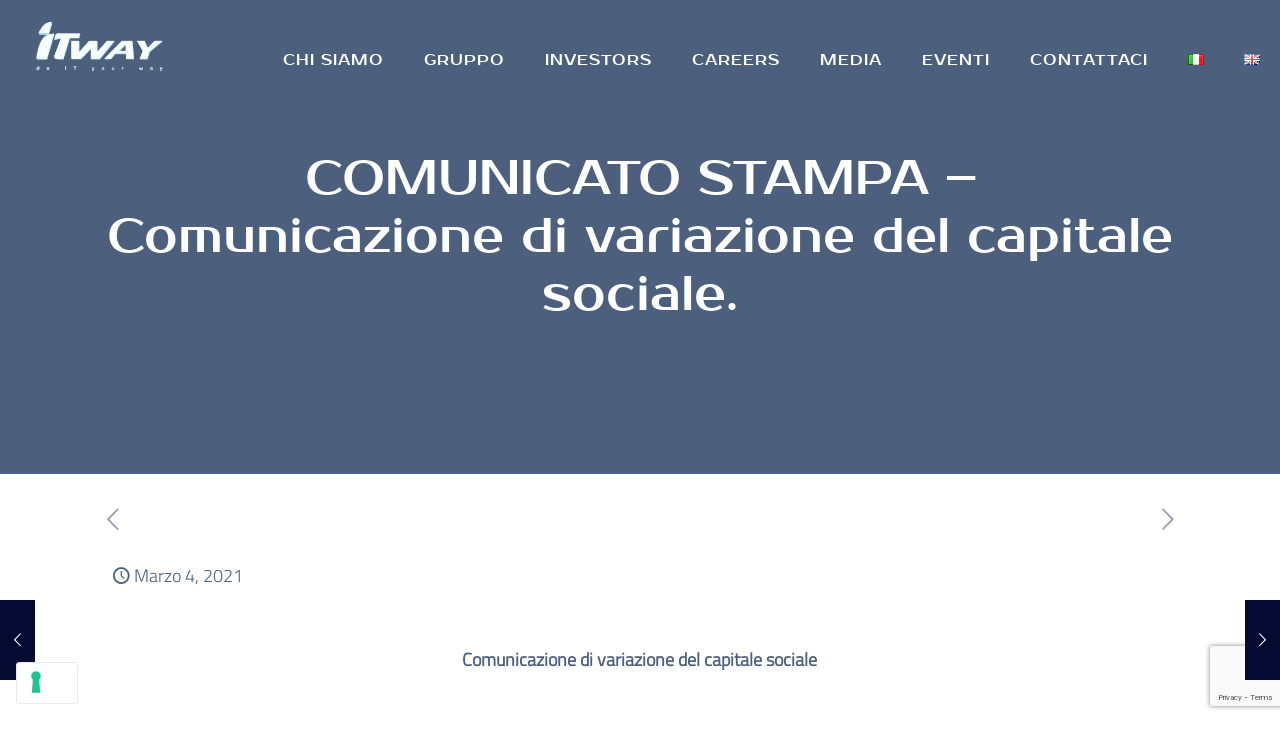

--- FILE ---
content_type: text/html; charset=utf-8
request_url: https://www.google.com/recaptcha/api2/anchor?ar=1&k=6LcXe-kqAAAAAMdY4QWPgccX1HNrf1T6t8TICXUR&co=aHR0cHM6Ly93d3cuaXR3YXkuY29tOjQ0Mw..&hl=en&v=PoyoqOPhxBO7pBk68S4YbpHZ&size=invisible&anchor-ms=20000&execute-ms=30000&cb=gir4ydc3mmk3
body_size: 48743
content:
<!DOCTYPE HTML><html dir="ltr" lang="en"><head><meta http-equiv="Content-Type" content="text/html; charset=UTF-8">
<meta http-equiv="X-UA-Compatible" content="IE=edge">
<title>reCAPTCHA</title>
<style type="text/css">
/* cyrillic-ext */
@font-face {
  font-family: 'Roboto';
  font-style: normal;
  font-weight: 400;
  font-stretch: 100%;
  src: url(//fonts.gstatic.com/s/roboto/v48/KFO7CnqEu92Fr1ME7kSn66aGLdTylUAMa3GUBHMdazTgWw.woff2) format('woff2');
  unicode-range: U+0460-052F, U+1C80-1C8A, U+20B4, U+2DE0-2DFF, U+A640-A69F, U+FE2E-FE2F;
}
/* cyrillic */
@font-face {
  font-family: 'Roboto';
  font-style: normal;
  font-weight: 400;
  font-stretch: 100%;
  src: url(//fonts.gstatic.com/s/roboto/v48/KFO7CnqEu92Fr1ME7kSn66aGLdTylUAMa3iUBHMdazTgWw.woff2) format('woff2');
  unicode-range: U+0301, U+0400-045F, U+0490-0491, U+04B0-04B1, U+2116;
}
/* greek-ext */
@font-face {
  font-family: 'Roboto';
  font-style: normal;
  font-weight: 400;
  font-stretch: 100%;
  src: url(//fonts.gstatic.com/s/roboto/v48/KFO7CnqEu92Fr1ME7kSn66aGLdTylUAMa3CUBHMdazTgWw.woff2) format('woff2');
  unicode-range: U+1F00-1FFF;
}
/* greek */
@font-face {
  font-family: 'Roboto';
  font-style: normal;
  font-weight: 400;
  font-stretch: 100%;
  src: url(//fonts.gstatic.com/s/roboto/v48/KFO7CnqEu92Fr1ME7kSn66aGLdTylUAMa3-UBHMdazTgWw.woff2) format('woff2');
  unicode-range: U+0370-0377, U+037A-037F, U+0384-038A, U+038C, U+038E-03A1, U+03A3-03FF;
}
/* math */
@font-face {
  font-family: 'Roboto';
  font-style: normal;
  font-weight: 400;
  font-stretch: 100%;
  src: url(//fonts.gstatic.com/s/roboto/v48/KFO7CnqEu92Fr1ME7kSn66aGLdTylUAMawCUBHMdazTgWw.woff2) format('woff2');
  unicode-range: U+0302-0303, U+0305, U+0307-0308, U+0310, U+0312, U+0315, U+031A, U+0326-0327, U+032C, U+032F-0330, U+0332-0333, U+0338, U+033A, U+0346, U+034D, U+0391-03A1, U+03A3-03A9, U+03B1-03C9, U+03D1, U+03D5-03D6, U+03F0-03F1, U+03F4-03F5, U+2016-2017, U+2034-2038, U+203C, U+2040, U+2043, U+2047, U+2050, U+2057, U+205F, U+2070-2071, U+2074-208E, U+2090-209C, U+20D0-20DC, U+20E1, U+20E5-20EF, U+2100-2112, U+2114-2115, U+2117-2121, U+2123-214F, U+2190, U+2192, U+2194-21AE, U+21B0-21E5, U+21F1-21F2, U+21F4-2211, U+2213-2214, U+2216-22FF, U+2308-230B, U+2310, U+2319, U+231C-2321, U+2336-237A, U+237C, U+2395, U+239B-23B7, U+23D0, U+23DC-23E1, U+2474-2475, U+25AF, U+25B3, U+25B7, U+25BD, U+25C1, U+25CA, U+25CC, U+25FB, U+266D-266F, U+27C0-27FF, U+2900-2AFF, U+2B0E-2B11, U+2B30-2B4C, U+2BFE, U+3030, U+FF5B, U+FF5D, U+1D400-1D7FF, U+1EE00-1EEFF;
}
/* symbols */
@font-face {
  font-family: 'Roboto';
  font-style: normal;
  font-weight: 400;
  font-stretch: 100%;
  src: url(//fonts.gstatic.com/s/roboto/v48/KFO7CnqEu92Fr1ME7kSn66aGLdTylUAMaxKUBHMdazTgWw.woff2) format('woff2');
  unicode-range: U+0001-000C, U+000E-001F, U+007F-009F, U+20DD-20E0, U+20E2-20E4, U+2150-218F, U+2190, U+2192, U+2194-2199, U+21AF, U+21E6-21F0, U+21F3, U+2218-2219, U+2299, U+22C4-22C6, U+2300-243F, U+2440-244A, U+2460-24FF, U+25A0-27BF, U+2800-28FF, U+2921-2922, U+2981, U+29BF, U+29EB, U+2B00-2BFF, U+4DC0-4DFF, U+FFF9-FFFB, U+10140-1018E, U+10190-1019C, U+101A0, U+101D0-101FD, U+102E0-102FB, U+10E60-10E7E, U+1D2C0-1D2D3, U+1D2E0-1D37F, U+1F000-1F0FF, U+1F100-1F1AD, U+1F1E6-1F1FF, U+1F30D-1F30F, U+1F315, U+1F31C, U+1F31E, U+1F320-1F32C, U+1F336, U+1F378, U+1F37D, U+1F382, U+1F393-1F39F, U+1F3A7-1F3A8, U+1F3AC-1F3AF, U+1F3C2, U+1F3C4-1F3C6, U+1F3CA-1F3CE, U+1F3D4-1F3E0, U+1F3ED, U+1F3F1-1F3F3, U+1F3F5-1F3F7, U+1F408, U+1F415, U+1F41F, U+1F426, U+1F43F, U+1F441-1F442, U+1F444, U+1F446-1F449, U+1F44C-1F44E, U+1F453, U+1F46A, U+1F47D, U+1F4A3, U+1F4B0, U+1F4B3, U+1F4B9, U+1F4BB, U+1F4BF, U+1F4C8-1F4CB, U+1F4D6, U+1F4DA, U+1F4DF, U+1F4E3-1F4E6, U+1F4EA-1F4ED, U+1F4F7, U+1F4F9-1F4FB, U+1F4FD-1F4FE, U+1F503, U+1F507-1F50B, U+1F50D, U+1F512-1F513, U+1F53E-1F54A, U+1F54F-1F5FA, U+1F610, U+1F650-1F67F, U+1F687, U+1F68D, U+1F691, U+1F694, U+1F698, U+1F6AD, U+1F6B2, U+1F6B9-1F6BA, U+1F6BC, U+1F6C6-1F6CF, U+1F6D3-1F6D7, U+1F6E0-1F6EA, U+1F6F0-1F6F3, U+1F6F7-1F6FC, U+1F700-1F7FF, U+1F800-1F80B, U+1F810-1F847, U+1F850-1F859, U+1F860-1F887, U+1F890-1F8AD, U+1F8B0-1F8BB, U+1F8C0-1F8C1, U+1F900-1F90B, U+1F93B, U+1F946, U+1F984, U+1F996, U+1F9E9, U+1FA00-1FA6F, U+1FA70-1FA7C, U+1FA80-1FA89, U+1FA8F-1FAC6, U+1FACE-1FADC, U+1FADF-1FAE9, U+1FAF0-1FAF8, U+1FB00-1FBFF;
}
/* vietnamese */
@font-face {
  font-family: 'Roboto';
  font-style: normal;
  font-weight: 400;
  font-stretch: 100%;
  src: url(//fonts.gstatic.com/s/roboto/v48/KFO7CnqEu92Fr1ME7kSn66aGLdTylUAMa3OUBHMdazTgWw.woff2) format('woff2');
  unicode-range: U+0102-0103, U+0110-0111, U+0128-0129, U+0168-0169, U+01A0-01A1, U+01AF-01B0, U+0300-0301, U+0303-0304, U+0308-0309, U+0323, U+0329, U+1EA0-1EF9, U+20AB;
}
/* latin-ext */
@font-face {
  font-family: 'Roboto';
  font-style: normal;
  font-weight: 400;
  font-stretch: 100%;
  src: url(//fonts.gstatic.com/s/roboto/v48/KFO7CnqEu92Fr1ME7kSn66aGLdTylUAMa3KUBHMdazTgWw.woff2) format('woff2');
  unicode-range: U+0100-02BA, U+02BD-02C5, U+02C7-02CC, U+02CE-02D7, U+02DD-02FF, U+0304, U+0308, U+0329, U+1D00-1DBF, U+1E00-1E9F, U+1EF2-1EFF, U+2020, U+20A0-20AB, U+20AD-20C0, U+2113, U+2C60-2C7F, U+A720-A7FF;
}
/* latin */
@font-face {
  font-family: 'Roboto';
  font-style: normal;
  font-weight: 400;
  font-stretch: 100%;
  src: url(//fonts.gstatic.com/s/roboto/v48/KFO7CnqEu92Fr1ME7kSn66aGLdTylUAMa3yUBHMdazQ.woff2) format('woff2');
  unicode-range: U+0000-00FF, U+0131, U+0152-0153, U+02BB-02BC, U+02C6, U+02DA, U+02DC, U+0304, U+0308, U+0329, U+2000-206F, U+20AC, U+2122, U+2191, U+2193, U+2212, U+2215, U+FEFF, U+FFFD;
}
/* cyrillic-ext */
@font-face {
  font-family: 'Roboto';
  font-style: normal;
  font-weight: 500;
  font-stretch: 100%;
  src: url(//fonts.gstatic.com/s/roboto/v48/KFO7CnqEu92Fr1ME7kSn66aGLdTylUAMa3GUBHMdazTgWw.woff2) format('woff2');
  unicode-range: U+0460-052F, U+1C80-1C8A, U+20B4, U+2DE0-2DFF, U+A640-A69F, U+FE2E-FE2F;
}
/* cyrillic */
@font-face {
  font-family: 'Roboto';
  font-style: normal;
  font-weight: 500;
  font-stretch: 100%;
  src: url(//fonts.gstatic.com/s/roboto/v48/KFO7CnqEu92Fr1ME7kSn66aGLdTylUAMa3iUBHMdazTgWw.woff2) format('woff2');
  unicode-range: U+0301, U+0400-045F, U+0490-0491, U+04B0-04B1, U+2116;
}
/* greek-ext */
@font-face {
  font-family: 'Roboto';
  font-style: normal;
  font-weight: 500;
  font-stretch: 100%;
  src: url(//fonts.gstatic.com/s/roboto/v48/KFO7CnqEu92Fr1ME7kSn66aGLdTylUAMa3CUBHMdazTgWw.woff2) format('woff2');
  unicode-range: U+1F00-1FFF;
}
/* greek */
@font-face {
  font-family: 'Roboto';
  font-style: normal;
  font-weight: 500;
  font-stretch: 100%;
  src: url(//fonts.gstatic.com/s/roboto/v48/KFO7CnqEu92Fr1ME7kSn66aGLdTylUAMa3-UBHMdazTgWw.woff2) format('woff2');
  unicode-range: U+0370-0377, U+037A-037F, U+0384-038A, U+038C, U+038E-03A1, U+03A3-03FF;
}
/* math */
@font-face {
  font-family: 'Roboto';
  font-style: normal;
  font-weight: 500;
  font-stretch: 100%;
  src: url(//fonts.gstatic.com/s/roboto/v48/KFO7CnqEu92Fr1ME7kSn66aGLdTylUAMawCUBHMdazTgWw.woff2) format('woff2');
  unicode-range: U+0302-0303, U+0305, U+0307-0308, U+0310, U+0312, U+0315, U+031A, U+0326-0327, U+032C, U+032F-0330, U+0332-0333, U+0338, U+033A, U+0346, U+034D, U+0391-03A1, U+03A3-03A9, U+03B1-03C9, U+03D1, U+03D5-03D6, U+03F0-03F1, U+03F4-03F5, U+2016-2017, U+2034-2038, U+203C, U+2040, U+2043, U+2047, U+2050, U+2057, U+205F, U+2070-2071, U+2074-208E, U+2090-209C, U+20D0-20DC, U+20E1, U+20E5-20EF, U+2100-2112, U+2114-2115, U+2117-2121, U+2123-214F, U+2190, U+2192, U+2194-21AE, U+21B0-21E5, U+21F1-21F2, U+21F4-2211, U+2213-2214, U+2216-22FF, U+2308-230B, U+2310, U+2319, U+231C-2321, U+2336-237A, U+237C, U+2395, U+239B-23B7, U+23D0, U+23DC-23E1, U+2474-2475, U+25AF, U+25B3, U+25B7, U+25BD, U+25C1, U+25CA, U+25CC, U+25FB, U+266D-266F, U+27C0-27FF, U+2900-2AFF, U+2B0E-2B11, U+2B30-2B4C, U+2BFE, U+3030, U+FF5B, U+FF5D, U+1D400-1D7FF, U+1EE00-1EEFF;
}
/* symbols */
@font-face {
  font-family: 'Roboto';
  font-style: normal;
  font-weight: 500;
  font-stretch: 100%;
  src: url(//fonts.gstatic.com/s/roboto/v48/KFO7CnqEu92Fr1ME7kSn66aGLdTylUAMaxKUBHMdazTgWw.woff2) format('woff2');
  unicode-range: U+0001-000C, U+000E-001F, U+007F-009F, U+20DD-20E0, U+20E2-20E4, U+2150-218F, U+2190, U+2192, U+2194-2199, U+21AF, U+21E6-21F0, U+21F3, U+2218-2219, U+2299, U+22C4-22C6, U+2300-243F, U+2440-244A, U+2460-24FF, U+25A0-27BF, U+2800-28FF, U+2921-2922, U+2981, U+29BF, U+29EB, U+2B00-2BFF, U+4DC0-4DFF, U+FFF9-FFFB, U+10140-1018E, U+10190-1019C, U+101A0, U+101D0-101FD, U+102E0-102FB, U+10E60-10E7E, U+1D2C0-1D2D3, U+1D2E0-1D37F, U+1F000-1F0FF, U+1F100-1F1AD, U+1F1E6-1F1FF, U+1F30D-1F30F, U+1F315, U+1F31C, U+1F31E, U+1F320-1F32C, U+1F336, U+1F378, U+1F37D, U+1F382, U+1F393-1F39F, U+1F3A7-1F3A8, U+1F3AC-1F3AF, U+1F3C2, U+1F3C4-1F3C6, U+1F3CA-1F3CE, U+1F3D4-1F3E0, U+1F3ED, U+1F3F1-1F3F3, U+1F3F5-1F3F7, U+1F408, U+1F415, U+1F41F, U+1F426, U+1F43F, U+1F441-1F442, U+1F444, U+1F446-1F449, U+1F44C-1F44E, U+1F453, U+1F46A, U+1F47D, U+1F4A3, U+1F4B0, U+1F4B3, U+1F4B9, U+1F4BB, U+1F4BF, U+1F4C8-1F4CB, U+1F4D6, U+1F4DA, U+1F4DF, U+1F4E3-1F4E6, U+1F4EA-1F4ED, U+1F4F7, U+1F4F9-1F4FB, U+1F4FD-1F4FE, U+1F503, U+1F507-1F50B, U+1F50D, U+1F512-1F513, U+1F53E-1F54A, U+1F54F-1F5FA, U+1F610, U+1F650-1F67F, U+1F687, U+1F68D, U+1F691, U+1F694, U+1F698, U+1F6AD, U+1F6B2, U+1F6B9-1F6BA, U+1F6BC, U+1F6C6-1F6CF, U+1F6D3-1F6D7, U+1F6E0-1F6EA, U+1F6F0-1F6F3, U+1F6F7-1F6FC, U+1F700-1F7FF, U+1F800-1F80B, U+1F810-1F847, U+1F850-1F859, U+1F860-1F887, U+1F890-1F8AD, U+1F8B0-1F8BB, U+1F8C0-1F8C1, U+1F900-1F90B, U+1F93B, U+1F946, U+1F984, U+1F996, U+1F9E9, U+1FA00-1FA6F, U+1FA70-1FA7C, U+1FA80-1FA89, U+1FA8F-1FAC6, U+1FACE-1FADC, U+1FADF-1FAE9, U+1FAF0-1FAF8, U+1FB00-1FBFF;
}
/* vietnamese */
@font-face {
  font-family: 'Roboto';
  font-style: normal;
  font-weight: 500;
  font-stretch: 100%;
  src: url(//fonts.gstatic.com/s/roboto/v48/KFO7CnqEu92Fr1ME7kSn66aGLdTylUAMa3OUBHMdazTgWw.woff2) format('woff2');
  unicode-range: U+0102-0103, U+0110-0111, U+0128-0129, U+0168-0169, U+01A0-01A1, U+01AF-01B0, U+0300-0301, U+0303-0304, U+0308-0309, U+0323, U+0329, U+1EA0-1EF9, U+20AB;
}
/* latin-ext */
@font-face {
  font-family: 'Roboto';
  font-style: normal;
  font-weight: 500;
  font-stretch: 100%;
  src: url(//fonts.gstatic.com/s/roboto/v48/KFO7CnqEu92Fr1ME7kSn66aGLdTylUAMa3KUBHMdazTgWw.woff2) format('woff2');
  unicode-range: U+0100-02BA, U+02BD-02C5, U+02C7-02CC, U+02CE-02D7, U+02DD-02FF, U+0304, U+0308, U+0329, U+1D00-1DBF, U+1E00-1E9F, U+1EF2-1EFF, U+2020, U+20A0-20AB, U+20AD-20C0, U+2113, U+2C60-2C7F, U+A720-A7FF;
}
/* latin */
@font-face {
  font-family: 'Roboto';
  font-style: normal;
  font-weight: 500;
  font-stretch: 100%;
  src: url(//fonts.gstatic.com/s/roboto/v48/KFO7CnqEu92Fr1ME7kSn66aGLdTylUAMa3yUBHMdazQ.woff2) format('woff2');
  unicode-range: U+0000-00FF, U+0131, U+0152-0153, U+02BB-02BC, U+02C6, U+02DA, U+02DC, U+0304, U+0308, U+0329, U+2000-206F, U+20AC, U+2122, U+2191, U+2193, U+2212, U+2215, U+FEFF, U+FFFD;
}
/* cyrillic-ext */
@font-face {
  font-family: 'Roboto';
  font-style: normal;
  font-weight: 900;
  font-stretch: 100%;
  src: url(//fonts.gstatic.com/s/roboto/v48/KFO7CnqEu92Fr1ME7kSn66aGLdTylUAMa3GUBHMdazTgWw.woff2) format('woff2');
  unicode-range: U+0460-052F, U+1C80-1C8A, U+20B4, U+2DE0-2DFF, U+A640-A69F, U+FE2E-FE2F;
}
/* cyrillic */
@font-face {
  font-family: 'Roboto';
  font-style: normal;
  font-weight: 900;
  font-stretch: 100%;
  src: url(//fonts.gstatic.com/s/roboto/v48/KFO7CnqEu92Fr1ME7kSn66aGLdTylUAMa3iUBHMdazTgWw.woff2) format('woff2');
  unicode-range: U+0301, U+0400-045F, U+0490-0491, U+04B0-04B1, U+2116;
}
/* greek-ext */
@font-face {
  font-family: 'Roboto';
  font-style: normal;
  font-weight: 900;
  font-stretch: 100%;
  src: url(//fonts.gstatic.com/s/roboto/v48/KFO7CnqEu92Fr1ME7kSn66aGLdTylUAMa3CUBHMdazTgWw.woff2) format('woff2');
  unicode-range: U+1F00-1FFF;
}
/* greek */
@font-face {
  font-family: 'Roboto';
  font-style: normal;
  font-weight: 900;
  font-stretch: 100%;
  src: url(//fonts.gstatic.com/s/roboto/v48/KFO7CnqEu92Fr1ME7kSn66aGLdTylUAMa3-UBHMdazTgWw.woff2) format('woff2');
  unicode-range: U+0370-0377, U+037A-037F, U+0384-038A, U+038C, U+038E-03A1, U+03A3-03FF;
}
/* math */
@font-face {
  font-family: 'Roboto';
  font-style: normal;
  font-weight: 900;
  font-stretch: 100%;
  src: url(//fonts.gstatic.com/s/roboto/v48/KFO7CnqEu92Fr1ME7kSn66aGLdTylUAMawCUBHMdazTgWw.woff2) format('woff2');
  unicode-range: U+0302-0303, U+0305, U+0307-0308, U+0310, U+0312, U+0315, U+031A, U+0326-0327, U+032C, U+032F-0330, U+0332-0333, U+0338, U+033A, U+0346, U+034D, U+0391-03A1, U+03A3-03A9, U+03B1-03C9, U+03D1, U+03D5-03D6, U+03F0-03F1, U+03F4-03F5, U+2016-2017, U+2034-2038, U+203C, U+2040, U+2043, U+2047, U+2050, U+2057, U+205F, U+2070-2071, U+2074-208E, U+2090-209C, U+20D0-20DC, U+20E1, U+20E5-20EF, U+2100-2112, U+2114-2115, U+2117-2121, U+2123-214F, U+2190, U+2192, U+2194-21AE, U+21B0-21E5, U+21F1-21F2, U+21F4-2211, U+2213-2214, U+2216-22FF, U+2308-230B, U+2310, U+2319, U+231C-2321, U+2336-237A, U+237C, U+2395, U+239B-23B7, U+23D0, U+23DC-23E1, U+2474-2475, U+25AF, U+25B3, U+25B7, U+25BD, U+25C1, U+25CA, U+25CC, U+25FB, U+266D-266F, U+27C0-27FF, U+2900-2AFF, U+2B0E-2B11, U+2B30-2B4C, U+2BFE, U+3030, U+FF5B, U+FF5D, U+1D400-1D7FF, U+1EE00-1EEFF;
}
/* symbols */
@font-face {
  font-family: 'Roboto';
  font-style: normal;
  font-weight: 900;
  font-stretch: 100%;
  src: url(//fonts.gstatic.com/s/roboto/v48/KFO7CnqEu92Fr1ME7kSn66aGLdTylUAMaxKUBHMdazTgWw.woff2) format('woff2');
  unicode-range: U+0001-000C, U+000E-001F, U+007F-009F, U+20DD-20E0, U+20E2-20E4, U+2150-218F, U+2190, U+2192, U+2194-2199, U+21AF, U+21E6-21F0, U+21F3, U+2218-2219, U+2299, U+22C4-22C6, U+2300-243F, U+2440-244A, U+2460-24FF, U+25A0-27BF, U+2800-28FF, U+2921-2922, U+2981, U+29BF, U+29EB, U+2B00-2BFF, U+4DC0-4DFF, U+FFF9-FFFB, U+10140-1018E, U+10190-1019C, U+101A0, U+101D0-101FD, U+102E0-102FB, U+10E60-10E7E, U+1D2C0-1D2D3, U+1D2E0-1D37F, U+1F000-1F0FF, U+1F100-1F1AD, U+1F1E6-1F1FF, U+1F30D-1F30F, U+1F315, U+1F31C, U+1F31E, U+1F320-1F32C, U+1F336, U+1F378, U+1F37D, U+1F382, U+1F393-1F39F, U+1F3A7-1F3A8, U+1F3AC-1F3AF, U+1F3C2, U+1F3C4-1F3C6, U+1F3CA-1F3CE, U+1F3D4-1F3E0, U+1F3ED, U+1F3F1-1F3F3, U+1F3F5-1F3F7, U+1F408, U+1F415, U+1F41F, U+1F426, U+1F43F, U+1F441-1F442, U+1F444, U+1F446-1F449, U+1F44C-1F44E, U+1F453, U+1F46A, U+1F47D, U+1F4A3, U+1F4B0, U+1F4B3, U+1F4B9, U+1F4BB, U+1F4BF, U+1F4C8-1F4CB, U+1F4D6, U+1F4DA, U+1F4DF, U+1F4E3-1F4E6, U+1F4EA-1F4ED, U+1F4F7, U+1F4F9-1F4FB, U+1F4FD-1F4FE, U+1F503, U+1F507-1F50B, U+1F50D, U+1F512-1F513, U+1F53E-1F54A, U+1F54F-1F5FA, U+1F610, U+1F650-1F67F, U+1F687, U+1F68D, U+1F691, U+1F694, U+1F698, U+1F6AD, U+1F6B2, U+1F6B9-1F6BA, U+1F6BC, U+1F6C6-1F6CF, U+1F6D3-1F6D7, U+1F6E0-1F6EA, U+1F6F0-1F6F3, U+1F6F7-1F6FC, U+1F700-1F7FF, U+1F800-1F80B, U+1F810-1F847, U+1F850-1F859, U+1F860-1F887, U+1F890-1F8AD, U+1F8B0-1F8BB, U+1F8C0-1F8C1, U+1F900-1F90B, U+1F93B, U+1F946, U+1F984, U+1F996, U+1F9E9, U+1FA00-1FA6F, U+1FA70-1FA7C, U+1FA80-1FA89, U+1FA8F-1FAC6, U+1FACE-1FADC, U+1FADF-1FAE9, U+1FAF0-1FAF8, U+1FB00-1FBFF;
}
/* vietnamese */
@font-face {
  font-family: 'Roboto';
  font-style: normal;
  font-weight: 900;
  font-stretch: 100%;
  src: url(//fonts.gstatic.com/s/roboto/v48/KFO7CnqEu92Fr1ME7kSn66aGLdTylUAMa3OUBHMdazTgWw.woff2) format('woff2');
  unicode-range: U+0102-0103, U+0110-0111, U+0128-0129, U+0168-0169, U+01A0-01A1, U+01AF-01B0, U+0300-0301, U+0303-0304, U+0308-0309, U+0323, U+0329, U+1EA0-1EF9, U+20AB;
}
/* latin-ext */
@font-face {
  font-family: 'Roboto';
  font-style: normal;
  font-weight: 900;
  font-stretch: 100%;
  src: url(//fonts.gstatic.com/s/roboto/v48/KFO7CnqEu92Fr1ME7kSn66aGLdTylUAMa3KUBHMdazTgWw.woff2) format('woff2');
  unicode-range: U+0100-02BA, U+02BD-02C5, U+02C7-02CC, U+02CE-02D7, U+02DD-02FF, U+0304, U+0308, U+0329, U+1D00-1DBF, U+1E00-1E9F, U+1EF2-1EFF, U+2020, U+20A0-20AB, U+20AD-20C0, U+2113, U+2C60-2C7F, U+A720-A7FF;
}
/* latin */
@font-face {
  font-family: 'Roboto';
  font-style: normal;
  font-weight: 900;
  font-stretch: 100%;
  src: url(//fonts.gstatic.com/s/roboto/v48/KFO7CnqEu92Fr1ME7kSn66aGLdTylUAMa3yUBHMdazQ.woff2) format('woff2');
  unicode-range: U+0000-00FF, U+0131, U+0152-0153, U+02BB-02BC, U+02C6, U+02DA, U+02DC, U+0304, U+0308, U+0329, U+2000-206F, U+20AC, U+2122, U+2191, U+2193, U+2212, U+2215, U+FEFF, U+FFFD;
}

</style>
<link rel="stylesheet" type="text/css" href="https://www.gstatic.com/recaptcha/releases/PoyoqOPhxBO7pBk68S4YbpHZ/styles__ltr.css">
<script nonce="0bkf0uR3oIjWkADQdZD2cg" type="text/javascript">window['__recaptcha_api'] = 'https://www.google.com/recaptcha/api2/';</script>
<script type="text/javascript" src="https://www.gstatic.com/recaptcha/releases/PoyoqOPhxBO7pBk68S4YbpHZ/recaptcha__en.js" nonce="0bkf0uR3oIjWkADQdZD2cg">
      
    </script></head>
<body><div id="rc-anchor-alert" class="rc-anchor-alert"></div>
<input type="hidden" id="recaptcha-token" value="[base64]">
<script type="text/javascript" nonce="0bkf0uR3oIjWkADQdZD2cg">
      recaptcha.anchor.Main.init("[\x22ainput\x22,[\x22bgdata\x22,\x22\x22,\[base64]/[base64]/bmV3IFpbdF0obVswXSk6Sz09Mj9uZXcgWlt0XShtWzBdLG1bMV0pOks9PTM/bmV3IFpbdF0obVswXSxtWzFdLG1bMl0pOks9PTQ/[base64]/[base64]/[base64]/[base64]/[base64]/[base64]/[base64]/[base64]/[base64]/[base64]/[base64]/[base64]/[base64]/[base64]\\u003d\\u003d\x22,\[base64]\\u003d\x22,\x22w5AlEcOwL8ObZ8K/wocdDMOAGMKydsOxworCisKPTS02ajBKPBt0wptMwq7DlMKVX8OERTLDrMKJb2AuRsORD8OCw4HCpsKVUgByw4fCihHDi1fCiMO+wojDhAtbw6UaKyTClUPDh8KSwqpePjIoAw3Dm1fCmy/[base64]/w7XDmMOJw5HCs0LDswXDi8OecMKdPAdmR1vDrg/[base64]/dXs9woPDicOywrtNw5nDhsKHw5sRwrHCjWTDslpWKBdmw7sGwr/CoV/CnzTCuVpRZXcmfMOKE8ORwrXChDrDkxPCjsOcb0EsRsKLQiEHw5gJV2FKwrY1wq/[base64]/CmEZiw67DpxHCrsKpFsKFw4VOHkMEAjtNwrRoZALDnMKnOcOme8KSdsKkwpLDr8OYeG9pChHCrMOcUX/CpEXDnwArw4JbCMOowotHw4rChURxw7HDg8K6wrZUHMK+wpnCk1vDlsK9w7Z2FjQFwoDCi8O6wrPChxI3WVgEKWPCkcK2wrHCqMOFwqdKw7INw5TChMOJw4hWd0/CiXXDpmBia0vDtcKWBsKCG25nw6HDjm08SiTCg8K+woEWQcONdQRELVhAwpZiwpDCq8O1w5PDtBAsw7bCtMOCw7/CniwnSxVZwrvDqG9HwqIlAcKnU8OOTwl5w4bDgMOeXhV9eQjCncOxHiXCmMO/WgxAegUGw7VxJHDDg8KQS8OXwolowqDDsMKxRVbCiklCeRVALMKdw6rDulnCsMOBw5EKD2VGwp9FK8K9TMKswq5PTmwmW8Kbw7UrOU1QECPDmC3Dn8O5NcOyw6gEwq9EFcOaw4kZAsOnwqNYOR3DmcKbbMKQw73DssOpwoTCtx/DiMOkw6p/JMOxdcOhXR/DhRnDjsKoAXjDu8KyJ8K4NG7Dt8O8ODIgw5XDtcK/BMOPERjCnnvChsKCwqLDrnElY14Kwp85woorw7/Cll7DjcK+wpPDhwQXOB8+wrk8JDFpYDjClsO/J8K0BREwMATDusKODm/Di8KnJmvDjMOmC8OPwpEvw6MMegTCosKkwq3CosOKw7bDlMO/w5rCrMOowrfDi8OjYMOwQTbDhVfCksOracObw60ZSiVERh3DjDkKQH3CoRgIw5AVTnxuKsKtwrHDgMOywqPDuEjDjFPCqkNSesOTdsKcwo95PWHCtWVTw5pkwqnCohVFwonCrSzDsVIPXQLCq3PDvxVlw64ZVcKFBcK6FW3DmsOlwrTCscK7wo/DocO8HMKFT8O5wphEwrjCmMK9woQRw6PDpMK1CibCrTkBw5LCjCDCtDDCucKqwr1twrLCvDbDiQ5gOsKzw7/DnMOAQSLCvsOzw6YJwpLCsyzDmcOZcsO2worCgsKRwpoJPsOHIcOaw5/[base64]/wrvCr8OWwrDCssO2wqQUDinDpz4Bw7MoScOtwo7DqXTDr8KBw6E2w6vCh8KCaD/CkMKNw5fDi0wKMEfCpsOPwrJdBkt/RsO5w6TCq8OnF1UywrfCnMOHw6jCmsK6wqwJKsONd8OYw5Maw5rDtkJabxxDMMOJZkPCncO7elpyw4XCr8Krw7t4HjLCqA3CqsO9CcOGZyvCgD94w6oWTlfDrsOcdsKDPWlZXsKxOUN5wq46w7HCjMO7ZjbCn1hsw4nDiMOLwoQrwrnDlMOYwo/DjGnDlAtywoDChMOTwoMfKkdrw5N/w64Fw5HCgFRKcXLCtzLDuydYHi4JKcO6X28nwpVKWiNFbwrDvGQJwq7DrsKRw6QqMTPDv2IMwpgww6PCmhhucsK+ZRtuwp1CH8ONwooIw7HChnM1worDqMOgBDLDminDhXhNwqAzKsKEw6wkwo/[base64]/Dj0fDicKRwpNHEmxPwqHCthY4WsOvLMKBJsOxYkciNsK0ET9Iwp8Ewq1NCcK9wrjClcKEXMOxw7DDmm96LA3CsnjDuMK5XU/DvcORZwYiIsO8wqVxGE7DtnPCgRTDscKuDXvCosOwwqY2AgQtAVjDpiDDjcOBFD9rwq9NcDHDrMOgw5NRw6lnZMKnw6tbw47ClcObwpkbEW4lTTrDmcKJKz/CssKNw57CosKiw7ATFMOXaHp5fgDDi8OWwrRzbXbCvsKhwrkAaAc9wq0bPH/DkwLCgWIZwpvDgG7CvcKSGsOGw64yw44HeTAfYBZ5w63DgyVMw6XCoz/CnzN9XjvCgsOJSk7CjcOLf8O9woM/w53CnGtQwq8dw6xTw7jCqcOfRljCt8Khw5fDsGnDmMOxw7PDqcKreMKlw7jDpCYZa8OTwpJTB3wTwqbDpyfDgQUsJmvDkx/CnGJ+PMKYFgMcw44ew4tfw5rCiifDpFXDicOvZm9rYsOUXjfDgF4SPG0Xw5zDrsOCGUpiccKdHMKbw5ggw4DDhsO0w4JLMCUfG35SO8KXc8KzS8KYHB/[base64]/Dn8KKWsOZwoMQw7JrWEnCm3jDhAxrSB3Cr0zDmcKcADLCjVBkwojCv8O3w7TDlElLw7lTIEXChyd/w7/[base64]/bSXCncOXw67DhsKjwpZXIMONwqTDnDLDumLDhMKHw6PDvVbCtEFpMRsPw7MfcsKwGsK/wptww4MLwqvDs8Ogw7xww7TCiXNYw5YREsKGGRnDtAZxw6Bkwop7FxnDoRI3wq8IMsOVwoUbN8O6wqEQw4xWZsKEUVwxC8K9HMKCVEh/w65Sa1XDn8ONLcKfw5rCrybDuFLDksOfw4zDjQVOcsONw6XCkcOndsOhwoZkwpvDlsOTX8KdXcO3w47Dl8OvJGZPwr4qB8KeG8K0w5XChsK/CBZ4UMObc8Kpwro7wqjDmsKhecKiK8OFJDDDiMOowqp2T8OYJjZfTsO2w6t7w7Y4WcK4YsOMwrwCw7MBw7zDrsKtfjTDksK1wqwdOWfDrcOaEMKlTg7CtxTCicOTTC1gKMKfa8KFPA53WcOZAsKRCcKUdcKHKQgGW2AzX8KKGQ5IORrDpWc2w598DlpaGMO/[base64]/Dt2oNwqfCrBF2YAvDqSdlw4vDslUdwrPCm8O6wpbDpCvCrW/[base64]/[base64]/TBhKb2sQwppxB8KBUcOOf8OJw7sMwoA1w7fCtE93TMOGw5DDisOJwqADw7HCmkrDlcOTasKWLnhrXlDCqsOMw7DDk8KZw5TCh2XDgnICw4o6Z8Ogw6nCuSTCo8OMc8KHBmHDvcOMVhhjwqbDmMOyHEnCs0wnw6nCiQp/C21rKltlwrQ8YDFdwqjCpwRIV2DDv0jCisOUwqNowrDDpMOsBcKcwrkWwqbCsjdUw5DDogHCi1JZw6V3woRJccO5NcONS8KYw4g7w5rCiQVKwprDo0d9w74ow51FEsOQw5skNcKrMsOywqEbcsKrBFPCqwjCpsOdw5N/[base64]/CpcKnS1ApCcOmwpsCYMKjED0jw6zDqMOew5pDVMOnb8K1w7s0w68hRMO5w4kfwpbCh8OaMErCqcK/[base64]/CoihxFcKrTFACI8OdHcKWaFTDkivDtMKAT2B6wqpDw6BGMcKEw4XCksK9SWTCnsO9w5Anw64DwoxWcQvDr8OTw70bwqPDqSfDumDCgcOiYMKDSxo/Rm1+wrfDuywrwp7DqsKsw53CtCFtNRTCpsOhNMOVwotqdTkPEsOqacOvDAM8YSnDp8KkclJkw5Fkwr0oRsOQw6jDucK8D8Ouw5dRUMOAwonDvm/DvAw8CGgHdMOQw7kxwoFVY0BNw6TDgxXDjcKlNMOnBB/CtsKawowww6MAJcOsM0zClkTCiMKdw5JKWMK/JiQWwo/[base64]/DmRPCh8KDGBXDh8KcV1J4w4zDpcKWwqcGwrjCpSrDhsO6w6dHw5/CmcKyP8K+wo4EJWIxPS7DpcKFAsORwrjCrnLCmMKvwpfCvcKkwpbDuislOQ/CkhXCn2wGHBF4wostEsKzPVMQw7/ChxLDjHfCvsK+CsKewqA/RcKEwqjCll7DiRJbw7jCucK3VHMrwqrDsU43UcOzKkfDj8O/HsOrwqUew40kw5oaw6bDgmXCgsKlw4INw7zCoMOrw4F4axfCo3vDv8O5w5tHwrPCi0jCmcOXwqzCszl8X8Kjw5dbw4g3w65yW3bDk05ecxXCt8OpwqXCgUFkwpcewpAIwrjCucK9VsKJP3fDgMO+wq/DtMO1fcOdcVzCl3VeWMKid0dBw4PDi3fDtsOYwos+ORwcw6gIw6zCk8KCw6DDiMKhwqgUIMOQw4kawofDtsKtK8KmwrAjRVTCmxTDrMOmwqzDqSUmwppSesOIwpHDocKvVMOiw40tw4/CrWw2Gy08LXU3HHjCucORwpFMVHfDtMO6Ph/[base64]/[base64]/w4XDmhgqw4rDjQZdVMOKQsKKwqHCk29ZwqfDpyxNXl/CvmIWw54cw4vDtRF5wpMKNQjCmsKVwoXCtFTDusOOwq8uYcKWQsKWaxsCwpjDh3XDtsKTXzoVfRsWORHCkzV7W0IhwqIycSRPZsKGwqpywofDmsOIwofDkcO9DSQQwpPCncOEG2E9w4zDvwYWc8KFAXR9YCfDt8OKw7PDk8ORSMOxEEMhwr1zUx/[base64]/w6/CucOUwocQw7PDnydJw5jCg8OBFsK6woMTwpjDsADDpsOOCy5vAcKuwp09YFYyw7gpEFUWMMOlBMOow5/[base64]/Crn3DmMO7wox6w47CnwbDnzNYw4UTwoHDgsOOw7AOdHLDrsKKeR1aVztvwo1oGVvCoMO6HMK9XHpCwqJMwqZgHcK7TMOtw7XDpsKuw4HDkAsMXMKKGVbChkpcFi8Lw4w5WWpWDsKiKzgaRGZ1Iz5+fhVvScO/HxFLwpvCvU/DiMKHw5k2w5DDgh7DnlB5WsK6w7/CnR8oMcKDaEvCusOvwoYtw6DCiXQSwqTCl8O9w4zCp8OfJsKRwpnDh0tNFsODwpdIwqcFwqZ7GEk7QGkNLsO5wq7DqsK6CMOlwq7CuE4Aw4jCuX0/[base64]/w63CmgkYw4FfC3UYw4pEL0oSeVh6wrtIUsK4MsOZHnklZMK0ZBLCq3fCgg/DlMKxwqfCgcKZwr1GwrA2dMKxf8K2GAwJwoFJwrlrDxfDisOPcFtZwo7CiD/CqQnCjlrCqBDDksOvw7pEwqd7w4dpSDnCpH3DtjDCvsOpcSZILsO5AlQ8aWnDh0gIFzDCpHZuE8OQwrxONGE5FCvDgcKUHBknwq3CthHDmsKwwq8xJnnCksOmF3TCpghDesKydEAMw4bDrkXDrMKYw6Z0w45OAcOjdSPDq8Kcwo9FZ3HDu8KOUCXDgsK9SMOJwq/DnScjwpbDvXZ7w7dxJMO1HBTDhXPDmhTDq8KuF8OIw6IES8KYLcOfWcOwEcKueEPChGJXecKxQsKZCQcSw5bCtMOTwr9dXsOvTkPCp8KKwrjCsQErYsOpw7dMwqQmwrHCqz4aOMKPwoFWBsOMw7INDE9sw7PDiMKaMMKUwo3Dm8K3JsKAEg/Dp8Odw5BqwrDDpcOgwo7CrMK/WcOjMAYzw7IcZMKSTsOfdxskwqkrPS3CsVcYFwgkw73CocOjwr07wp7DhsOnfDzChiDChMKmEsOuw5jCqk/[base64]/Dhh5iLCMQDD48wojDnXJlw6sRwowYOm7Dq8KIwo3CiiRHOcOvDcO8wqMyCWxIwoEXGcOcfMKyaX1UAC/DrMKDw7zCkcOZX8Oqw7bDiApywr/Dv8K+W8KAwo1FwrHDhgUcwrHDrMKgWMOHQcKkw63ClMOcKMOSw6kew4PDtcKSMi06wpLDhmpww7MDKFRcw6vDv3TCgBnDuMKOI1nCvcOQLB1wVCQqwrc9KQIlY8O8Rw9gEFQiFBF7PcOiPMOpFsK/PMKyw7oXJsOLBcOHYEDDg8O1BBDDnRvCnsOTU8OhenUIXsKlbT3ChcOKfcObw592ZcOAeUfCq3cka8KcwpbDkljDn8KuJggHIjXChm50w4sfIMKHw7DDn2pww5pFw6TDpl/CrkfDumXDqMKfwqZLOsKkFcKEw6N1wpTDqh/DsMKZwoHDtsOfOMKYYMOCIRpmwqXCqBXCoBfCiX5Tw4FFw4TCtMOLw61+OsKTd8O5w4zDjMKKJcKAwpTCgmfCq3/[base64]/DuMKMOMO/aCfCrsK8wqd7w5PDvsOLw7TDjT7CqnXClcK7azvDlX7Dt1JdwqXCosOrw64YwpzCkcKDO8KUwo/[base64]/[base64]/wrrDiHUlIHrClmY3D8KZYEdiw7HCgQLCu3sDwr9FwpV3QCvDnsKQWwsHOmZvw7zDgjVJwr3DrsKoQQvCqcK0w7HDsGXDm0HCnsKEwrzCqMKxw4QTMMO8wpfCik/[base64]/Cl0YvD3cKw6LCucOfw5V3woDDvz40XgUpw53DmClcwp3DqsOSw5hZw4FzN1zCtMKVbsOAw408esKjw4RXdxbDp8OXecK+bMOFRjrCo0XCuwLDkkXCu8KFKMKyIcOhEV7DtxTDuAjDg8Ouw4jCqMK7w5A7U8Knw5JLLx/DgnzCtELChn3DhQsUc3vDqcOiw7LDpcKfwrHDhHh4alPCjRlTCMK7w7XCs8Khw5/CgAvDlUsHeHpVMUk6AXXCm0LDisKiwoDCm8O7O8OQwrnDi8OjV1vCi2LDpXjDvsOWBMOlw5fDvcOnw5PCv8KPKRsQwqJawrHCgkwiw6HCk8Otw6EAwrtywqHCrMKheQfDtw/Dj8O/wqd1w7Y0e8Ocw5DDjn7CrsO/wqHCgMKnJUHDk8KJw6XDtjTDtcKrSHfCkGggw4zCoMOLwpwaGcK/[base64]/L8OKwpdUw6IAwqHDsAJ/PF/Dh3bCkhJWEMKrVcKTQcOWMsKwLcKrwrIkw5/DsC/CnsONYMOUwr3CqEPCrsOgw4oub0kMwphvwoDCnSPDtBHDhGQaS8OQQ8Ouw6d2OcKMw6FLcE7DgE1mwoHDri/DoFx7VzbDncOZFMOcDMO8w5pBw6YNe8OSaklywrvDj8OIw4XCl8KACkglOcOpcsKiw5DDsMOUL8O2OMOTwoRsOcOJYMOxQMOINMOSSsK/wp3Cmj9AwodTS8Ogf1sKHsKVwqLDilnChT1pwqvCrVbCqsOnw7jDqS/CsMKUwr/Dr8KqO8OsFDXCg8OxI8KpXC1vRUtecwDCtURjw6bCo1nDnXLCuMOFV8OnNWRdM37DvcKnw7kYDw3CqsO6wpHDgsKJwpRlFMOowoVYUsO9MsOQVsKpw5PDi8OpcHzDqxFDTncYwpo6OsOmch1yNMOvwqnCi8OrwpxzDsOSw4DCljgnwp/CpMOow6TDoMKLwpp3w7/Di0vDrBHCi8KWwoPClsOdwrrDvMO6wrXCk8K7ZW4WEcOSw55OwrV5eS3CliHDo8KkwpTDrsOxHsKkwqvCu8KADXcrbiN1SsKBRsKdw7rDm3rDlwQvwq3DlsOEw4bDn3/[base64]/[base64]/ClcOOacKmOhBDQDrDiMOUwoIrwoTCj8K1wrFjeCdnZUoSw4BFe8Oiw5APO8KtNCdAwqbCscOow4LDkxV6wr4VwqDCoDjDiRdLAcKlw67DrsKiwrNMMR/[base64]/CmwHChgDDocOLQcKiw5lqwq1Pw5MEDMOcwpPClmsCVMO9eEvDjWrDsMKhaQ/CsmRjD1s0W8KwLhcOwoIFwr7DtFp7w6LDs8K4w7zChRZkI8KOwqnDvsOwwpxYwqAGLmARbS7CihzDuS/DlXfCs8KUP8Kfwq/[base64]/[base64]/[base64]/I8KaeC9ZfsO2CsK/wqAtwrI6BSvDhD0iCcKQU0bCqWHDp8KtwphkTMO3YcO4woRuwrwxw6zDhhV3wosCw7RoEMOXD0dyw5TCq8OMdEjDssO9w5Irwrlewp0XR1zDmVDDpHPDjTYFLgZbeMK8LsKyw7UCNCvDncKxw6/Ct8KdEUvDlQbCiMO2MsOCPwvDmMKDw4MUw5QfwqvDnGIowrfCkiDCkMKtwq11CRp+w68twrzDjsOJYx7DkTnCrMKQNcOgdGVPwrHDmz7CgDQwWcO9w7hDRcO0Ymtmwp4wR8OkcsKsQsORC0I9woEtw7XDvsOIwqHDj8OCw7BAwpnDjcKRQsKVRcOhK2fCknnDiW/CuiY/wpfDtcOqwpIjwpTCrcOZDMOkwrQtw7bCtsKjwq7DlsKMwoLCuWTDjw7CgkliL8OBUcOae1ZXwodcw5tEwpvDgsKHN0DDkQpmPsKURyPDrwJTH8OGwoLCqMOfwrLCqsOZNXPDr8KQw58mw7HCjEfDqm5qwqbDqHlnwozDmcO+B8KgwrbDvcOBBDwew4zCn2A/a8KCwr0zasO8w78mXFl3LMOmacKSb3rCpTh3wpxiw7DDucKNwrQwS8Ogw5/Cj8OtwpTDolrDtXNtwpPCq8K6wpzDv8O8RMKlwqkiBWlhTsOaw6/Cnn0bNjTCicO/SVh/[base64]/w4ssw7ZRw7/[base64]/CpMK2wrIyHCcWN2LCrMKhamI3NsKgeWzCk8OJwpzCpQQHw73Dsl/DkHPCnRgPAMKewrHCrFZvwozCqwYZwp/DuE/CssKJBEQlwpvCqsKuwonCg33DtcOtMMOoVTgXOAlWZ8O2woXDtR5aRxPCrcOLwr3DrMKgfsKAw71aSCDCt8OFQiQbwrXCuMKqw65dw4Mqw6nCrsO4V3w9ecOEPsOyw5/[base64]/[base64]/EmN9SMKwwpLCvUovwr3CtS/CggEFw4ZoEAcQw43DtmRDWEDCuDZhw4fCqDLCpVcmw55MGsO1w6nDpC/DjcK/[base64]/[base64]/w5Zywo8Dwo4jHD7CgUPCl8Kqwr9Awr5wwpPCjRgNw7DCsy/Dp8Knw5/Csn7DtBTCtMOpGToDD8O5w41fwpjDv8O7w5UdwqN/w6w3ZMKywq3DpcKRSnHCgsKyw64Xw6rDh20ewrDCi8OnKVI1AjHClAwQaMOfWz/DjMKkwoLCjynCoMOXw4vCkcKtwp8cTsK8aMKZI8OYwqXDuB02wppAw7jCmGclCcK9asKLZRfCvVk5GcKawqXDpMOqESkkJEDCpEPDunnCgGJkNcOgG8OaV3DCi3XDpCHDhmzDl8O3VcOHwq/[base64]/[base64]/Co8OdFcKfwqcvH3oKcsKnw51AwqRcBsKfL8K9w5/CvArCocKrCsOcblXDgcODesO6EMO6w4xcwr/ChsOGRTQuacOecT5ew4VCw5YIBQosOsOkZ0AzBMKjBn3Dol7CpcO0w4RLw7jCtsK9w7HCrMOndlAlwoJWScKKXWDCnMKGw6V4cQ07wp/CngPDhhAmF8Kbwq1xwqtyQMKCbsKjwpDDoxJqRA1MDjDDlQXCtyjDgcOCwoPDs8KpFcKuXEBLwprDjnoMGcKDwrLCiE13HUTCuCtDwq1oEMKuBS3CgsO1DsK+Swp7aC4LPcOwLBDCkMO3wrUqEH8Lwr/CpVZnwp3DqsOIVSQXbT8Kw7FzwqXCk8OvwpTCgRTDssKYVcO8wr7CvRjDvnrDhgJFScOVXjPDh8KtTcO8wolNw6bCszjCkcKWwqtsw7xswozCqk5dFsKWMnIuwrR/w5UwwoXCsAIIZcKBwqZvwqvDnsOfw73Csy5hKVbDn8KIwq8Sw6/[base64]/OsOKV8Oqw7hrwox9BsOEwolJBMOcw7UEw5lEV8KJZ8K5BMOqGTtBwp/CtyfCusKywpzCmMKZf8KMETUCHw4UQHAMwp0fIlfDt8Oawq1RPysMw5kWAHvDsMOcw43CgW3CjsOCcsO3ZsK1wo8fb8OoWClWRlYgcB/[base64]/[base64]/Ct2gzA8KKI8OOw4PCiVvCt2w7woIQT8OqEAlwwrVmR1bDj8Kyw7NpwosEcFnDsFIlccKQw71TDMOFFFfCscKmwqPDiyXDgsOhw4B5w5FVc8O3RsKTw4zDqMKTZAPCg8OTw5fCtMOqNSrChVfDozdxwp89wrLCoMOWdm3Duh/CrMO3B3PChcKDwopoc8O5w5obwpwOHAs/TcKxKn3DocOww41Xw5rCjMKRwo8RWTvCgFrCvSlYw4MVwpZOHCQtw5V6WizCggs2w6rCmcKKZBdJw5Nnw7cywpbDkD3CmyTCqcO4w7DDvsKAFg1iRcKJwqzDmQbDpikUBcOzG8K+w6koW8Ojwr/Cj8O9w6TDjsOUTRRSc0DDk0nCrcKLwqXCmxgHwpzCo8OOByjCm8KWXsO+MMO8wqXDiwHCjThFTFXCrE0Cw4zDgSdtdMOzD8KAMyXDiR7CqTgMDsKjRMK+wojCnWMlw5HCv8Kjwrh6JhvDnE1uHh7DiRU5wpXDn3vCgDvDrCdIw5gHwq/CpHp1PlMMdMKvP04bZ8OrwoZUwpIXw7Ikw4UubxLDsj13LsOBd8K/w4bCscOOw7HCukk6dsKqw5kxWsO/FlodegkkwooCwpgjwqrDnMKuEMOgw7XDpcKsThsfB1TDhsOzw48bwqxdw6DChjXCmMOSwpBmwoPDoj/Cr8OPSQUEBCDDnMOvcXYhw5XDoFHChcOow5k3bn4Hw7MiM8KTGcO0w4M4w5ohGcO6w7nChsOkIcO0wpduEQbDn1VHRMKQU0LDpWUbwpbDlXtWw7wANMKHYRvCvzzDoMKYe2rCsw0/w59xCsKIEcOsLWQcUA/CnFXCu8OKV0TCj1DCu3VaMsKPw6o3w6XCqsK9EgdkB2cxGMOnw5PDt8OPwr/[base64]/DrcKJCsKcwqjDlBDCsDILw4nCqMO4wqHCgcKwOjvCpcOqw5UTBUfCgMKxIVlcS3XChsKSTBs1MsKWJ8OAXMKCw7/[base64]/[base64]/DkErCkMKjw74nw4UKI1QqwrlGGEtYw4wDwrpGw5oiw5rCpMOJYcKCwonDhcObL8OnIW9zPcKUDhfDkXHDsgfCocKnOsOHK8O4wplAw6LCiWTCgMOwwqXCgMOQZVt2wog8wqTDlcKjw747B2cnX8Kqew/CiMKnVlzDocKFQcK+SErDkjILWcKow7TClAzDosOuVDshwqoAwocywpNdIX8wwoV+w7zDikdFXcOUTsKtwql9an8zCWjCqj0rw4PCpFnDhsKeWkDDrMOJK8OPw5LDj8O6PsOTHcKTR3HCnMO1AyxHw6QSXMKJYMKvwoXDnAgjNFbClRsGw6dKwr8/fQUREcKAUcKowoQZw5oPw5ddUMKKwrZ+w5tnQMKTEMKawpUsw4nCl8OuNwx1GDTCh8OOwojDjcO0w6bDhsKAwqRPf3bDuMOGfsOWw6PCmn9NcMKNwpFNBUfCjcOnw73DpATDvsOqHS/[base64]/Dh8OJw7HCocKIwroZUiVbJFN0JAHCtMO2BFpEw6jDgzDCvXFnwoYcwrlnwqzDnMOdw7x3w67CmcKnw7HCvhHDhyTDtThJw7drPGrDpMOvw4bCsMKZw7vChsO/LMO9f8OGw67DoUfClcKzwqBPwqXCnVxTw4HDmMKNHjkYwqnCqjTDhSnCssOVwprCi2Y4wrBWwr/[base64]/CscOHZy/CviE6UMOgw5Ndw6Icw5sGHGXCv8O4HEPClMKWbsOPwqzCo20/wr/Con87wrduworDiT/DgcOCw5VnF8KNwqTDvMOqw4TCusKZwqhdGT3DtX9QecOaw6vCocKAw4zClcKMw4jDmcOGHsOMZBbCl8Khw7hAV1hRe8OEPkHDhcK7wq7Cm8KpesKXw6jDplfDosKwwrbDtm1ww67ClsKFH8KNLcOyWScsHsKsMGFPAg7Ch0dLw7VyOw9QIcO2w7/[base64]/DpT/DiUg/M0pCFgQJwpNAw5PDqcOwwq3CocOoR8O/wolGwoIjwpcOwo7DocOHworDnMK4McKOKDo1SDNHacOawoNjw6wqwqsGw7rCkXgKY1hyS8OfAsKNegvCgsOEWEd6w4vClcORwrTCgEHDvnHCmMONwqTCpsOfw6chwpLDjcOyw4fCqxlOG8KewrTDkcKsw4YmRMOSw57Ch8OwwrchKMOJBCfCj38hwr/DvcO9KEbCoQF5w6xtUCJdbVzCssKHWT1WwpRbwqcJMyVLVRYRw6zCtsOfwrl5wrt6DmclIsK5AA8vKsKpwpHDksK8ZMOIIsOEw4jCosO2IMKBNMO9wpA/w6xjwqXCpMKBwrk0w4s7woPDvsKVFMOcYsKPXWvDqMK5w69yAlPCtMKTQ3/Dn2XDmHzCuS8tfRXCgTLDr1FJOkJ/[base64]/CriDCmhYmXA7CsisIwpHDnjVmSyHCmXPCocOvXsOMwokIXkHChMKpazUFwrXCncKpw5LDocKcI8KywqVea17Cr8O8f00nw7XCm2PCgMKzw63Cv2HDqHDCgcKBFEtKG8K8w68MKmTDp8Kuwo4DRyPCisK/NcK9JgpvCcKLL2ExDMKjNsKjIW5BXcKAw4fCq8KHLcKmcRY0w7nDmhkMw5nCiw/DhsK6w4I6LXzCpsKLb8KHDsOsRMKCATZtw7A3w5fCnybDnMOeOijCrsKiwqDDtsKtDcKCXEoYPsKZw7zDnFkfHn0vwrrCu8OXHcOAb0N7A8Krw5jDocKKw5VJw6TDqsKQGhzDn0dgTC0/[base64]/TAfCmGBTw6lMM8OHcMKQIMKAw6w9TsKnfMKtw5TCi8OERMKew7LCsTsfSw3DuVrDlB7CgMK7wp4Kwrgrwod7EsKuwrRXw5hLI2HCi8OmwrbCpsOhwpjDt8KbwqXDnU/[base64]/w4N2FcKKeiLCqEI+QcKHw6HDjVVRI00Qw6DCiU5awodww5vClyzDigZAZsKiCQTCvMKBwp8JTBnDqSfCizhmwpXDncKyKsOPw7pIwrnCn8KSOilyM8Ozw7nCvMK4bsOKSwTDvGMAQsKjw6nCgSVpw5Avw6cAQxPDtMOWQzDDg1BjVMOQw4McW0HClk/DmsKXw6TDhlfClsKNw4JUwozDpAlzIFUMHX5rw595w4PDnR/[base64]/woXDj3rDi05RwpHDhHzDqD7CqsK8w6QFLcO6G8ODw5bDtMKwfmRAw77Cr8O0NDtLbcOVTSvDoDAow6/DvQh+YsOew6R8Ki3Dq1ZCw7/DscOFwrovwrYbwoXDncO4wr5hGEPDqB1uwptxw57CsMKIbcK3w6HChMOoCQ9Uw5EmGcKQNhXDoTZ4cEvChsKEVV/Dk8Olw7LDlTlFwrzCoMKcwp0Yw43CqcOhw7XCtMKlFsOrYEZgYcOuw6AlYnPCosONwpfCt0vDjMOVw5HDssOTSUwPPyPCpBzCtsKsHyrDqjLDjC7DmMORw7QYwqR/w6XCtMKWwoTCgMOnUlvDqcKSw71pHkYVwoU/[base64]/DpcOxw57CnsOBwrUDLMKdw6DChsKWGsK7wrp8wo/Cm8KSw4TCp8O0CDUIw6N2TGnDiGbCnE7DlgbDvkjDhMO0YwZWwqXCjl/[base64]/CgBvCgA8MFGfClcKfwr4FwpnDm3TDlsKawpwWw4huDhTDtix0woHCg8K9MMKJw7Jpw4tfZcOiYn43w7nCqwDDu8KEw44AfHkGd2jCq37ChwwQwrzDgh/Cq8OrQV3Dm8KXUmfCv8KfDlsVw5LDu8OWwqvDusOBJxcjccKdwoJ2DVNiwpUICMKzXcKTw4x0WsKtDjkFf8O9JsK+w4PCpsOBw60MasKMDE7ClMO3D0bCosO6wovDt2PCvsOQJEp/PsKyw6XDpVcUw4LCscOuSMK6w4V2GsKHc0PCm8OxwoPDtC/CtDARwrlQQlJQwo/[base64]/DpxYowqxXwoI6TsOmwr0+BVJzwqzClSTDl8KSOMKrPFDCvMKqw5XDqT4bwp4pZsOTw4I5w4Z+H8KLR8OewrN8JEsiGcOCwp1rEsKHw5bChsOdCsKxPcOpwobDp1A2YlEEw40scFzDsXvDpUtMw4/DpFpJJcOGw5bDqMKqwpRbw5nDmn8FE8OSYcKZw7sXw6nDtMOww73DocK4w5vDrMKRTWjClF5/UsKGB35XYcOcGMKQwrnDmMOLVQ3Cql7Dtx3DnD1swpRvw7MmO8OEwpjDkGYFEHt+w6UGIj5NwrbCqV5lw559w4NRwppHA8OMQnAxwo/CthfDmcOSwoLCqsOdwq9EIDPDtFw/[base64]/w5E0PsKuw6xaw5dCEH58w5MuacKUNh/[base64]/CvcKuBHfCs8K0ejlhwq9cfSTDr3jChgrDknXCqWlTw4MNw71yw5ZCw4Iww4TDq8OUQcKcZ8KUw4PCqcOvwop9TsKUFA7CucOGw4jCusKnwptPCCzCugPCrcOXGCInw6PDmsKUHTPCuEjCrR5Kw4/CgcOoRUtIEHpuwqMZw57DtxoAw4JwTsOgwrJmw58Lw4HCmQxsw5Y6wo/[base64]/[base64]/Cr8KJKBdyw7DDjxY+eHfCnsOCw71ewq81OiJJWcOyw6bDvnvDiMKfQMKxWMOCPcOIY3bCqsOXw7TDtBwqw63Dr8KMwoHDpjRFwo3CtcKhwpxkw7piw7/[base64]/wpwxXMKtw7bDqxrDtiAWYi09wozCmhnCh3XCiiJzwqPCuQzCs2MXw44lwq3DhzvCpcKOX8KXwozDtcOIw6cVMhEzw7YtGcKMwrXChkHDosKJw4lNwr7DncKsw6vChnpCwrXDjH93NcOsah9Cw6bClMO7wq/[base64]/[base64]/CqsOpeBpBcT7Ch8Kkw7hHw4/CjhgowrtVLcKDw7rDrcKMG8K2w7PDh8O8w70Cw7YpZw5Gw5IDeDDDlEvDgcOOSw7CtHDCsDhEK8Kuw7PCumFMwonCvMK1fHM1w7/Cs8OYW8KPcHPDvyjDjyMywpgOezfCosK2wpYteAvDoyrDv8OuFUXDrcKhKANxE8KtPx5kwrzDu8OaWG45w5txbBIVw6I7OAzDksKtwqQCJ8Olw6HCgcOcFjnCgMO6w6bCthXDtMOxw6A6w5NPAkjCj8KRPcOMAGnCicKtAWTCl8O8wp1vRxgywrV4FFArecOkwqRPwo/CssOdw713ajnCp0Uowo0Sw7oqw5UZw6cXw5XCqsOXw58JYMKXFT3CnMKSwqFtwqXDtnPDn8OAw7oqJkpxw77DmsOxw7NWBDx+w7rCkD3CnMOAbcOAw4rCslkRwqdNw6M7wofDo8K/w7d6UlXDhhzDowXDn8KgVsKZwpk6w7zDvMKRDh3Ct3/[base64]/DucKOZcKmw7fDjMKQwo3DssOjw6vDpDTCn1J2w7TCuBBGLcOcwpoWwo/CohPDpMK1WsKKwonDj8O2P8OxwpdvEQzDusOcEy4DYXtdPXIgClDDmsOkYVUcwr5Jw7cWYyl5wpHCocOiYxIrdcOWFh1YXi8FTsO9eMOUVMK1CsKkwosKw4tLw6k+wqYzw5J6YhURNnhnwr4TcgXCqsOPw6pmw5vCulHDqjfDs8Otw4fCu2fCs8OOaMKaw7ADwp/CtmA7FgcuZsOkDgY\\u003d\x22],null,[\x22conf\x22,null,\x226LcXe-kqAAAAAMdY4QWPgccX1HNrf1T6t8TICXUR\x22,0,null,null,null,1,[21,125,63,73,95,87,41,43,42,83,102,105,109,121],[1017145,130],0,null,null,null,null,0,null,0,null,700,1,null,0,\[base64]/76lBhnEnQkZnOKMAhk\\u003d\x22,0,0,null,null,1,null,0,0,null,null,null,0],\x22https://www.itway.com:443\x22,null,[3,1,1],null,null,null,1,3600,[\x22https://www.google.com/intl/en/policies/privacy/\x22,\x22https://www.google.com/intl/en/policies/terms/\x22],\x22d3NDLqX3LlPSWcmxovPlCuwBOrIicYOmVcbsCBi3/Vk\\u003d\x22,1,0,null,1,1768935850307,0,0,[206,79],null,[54,103,166,78],\x22RC-BRr2ZcNiBtFsAw\x22,null,null,null,null,null,\x220dAFcWeA6W9FDqKR6rnG6BysT572eFJZpY8z4GDRLrmQnsC3U7-kHwVoIP-pcNYaw4RawtKdtDKvgpFO_wQ4AHpCN5kpE8vYlvkQ\x22,1769018650135]");
    </script></body></html>